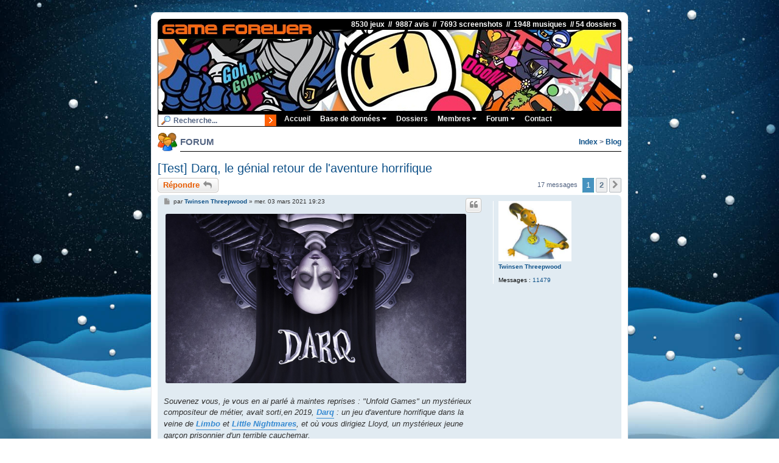

--- FILE ---
content_type: text/html; charset=UTF-8
request_url: https://www.gameforever.fr/forum/test-darq-le-genial-retour-de-laventure-horrifique-p44702.php?sid=11ed6fc6d780394c4d9fdd84551497a6
body_size: 14912
content:
<!DOCTYPE html>
<html dir="ltr" lang="fr">
<head>
<meta charset="utf-8" />
<meta http-equiv="X-UA-Compatible" content="IE=edge">
<meta name="viewport" content="width=device-width, initial-scale=1" />

<title>[Test] Darq, le génial retour de l'aventure horrifique - Game Forever</title>

	<link rel="alternate" type="application/atom+xml" title="Flux - Game Forever" href="/forum/app.php/feed?sid=a75d93385da2f17af69f5d8f1e79b39d">			<link rel="alternate" type="application/atom+xml" title="Flux - Nouveaux sujets" href="/forum/app.php/feed/topics?sid=a75d93385da2f17af69f5d8f1e79b39d">		<link rel="alternate" type="application/atom+xml" title="Flux - Forum - Blog" href="/forum/app.php/feed/forum/18?sid=a75d93385da2f17af69f5d8f1e79b39d">	<link rel="alternate" type="application/atom+xml" title="Flux - Sujet - [Test] Darq, le génial retour de l'aventure horrifique" href="/forum/app.php/feed/topic/1410?sid=a75d93385da2f17af69f5d8f1e79b39d">	
	<link rel="canonical" href="https://www.gameforever.fr/forum/viewtopic.php?t=1410">

<!--
	phpBB style name: gameforever
	Based on style:   gameforever (this is the default phpBB3 style)
	Original author:  Tom Beddard ( http://www.subBlue.com/ )
	Modified by:
-->


<script>
	function myFunction() {
	  var x = document.getElementById("myTopnav");
	  if (x.className === "topnav") {
		x.className += " responsive";
	  } else {
		x.className = "topnav";
	  }
	}
	
</script>

<link href="./assets/css/font-awesome.min.css?assets_version=25" rel="stylesheet">
<link href="./styles/gameforever/theme/stylesheet.css?assets_version=25" rel="stylesheet">
<link href="./styles/gameforever/theme/fr/stylesheet.css?assets_version=25" rel="stylesheet">

<link rel="stylesheet" href="https://www.gameforever.fr/commun.css?v=f1" type="text/css" />




<!--[if lte IE 9]>
	<link href="./styles/gameforever/theme/tweaks.css?assets_version=25" rel="stylesheet">
<![endif]-->


<link href="./ext/vse/lightbox/styles/all/template/lightbox/css/lightbox.min.css?assets_version=25" rel="stylesheet" media="screen">


	<style>
		@media (min-width: 900px) {
						.content img.postimage,
			.attachbox img.postimage {
				
				max-width: 500px !important;
			}
		}
	</style>

</head>
<body id="phpbb" class="nojs notouch section-viewtopic/test-darq-le-genial-retour-de-laventure-horrifique-p44702 ltr ">


<div id="wrap" class="wrap">
	<a id="top" class="top-anchor" accesskey="t"></a>
	<div id="page-header">
		<div class="responsiveHeader"><a href="https://www.gameforever.fr"><img src="https://www.gameforever.fr/images/site/logo.png" class="responsiveImage" /></a></div>
		<div class="headerbar" role="banner">
					<div class="inner">

			8530 jeux &nbsp;//&nbsp; 9887 avis &nbsp;//&nbsp; 7693 screenshots &nbsp;//&nbsp; 1948 musiques &nbsp;//&nbsp;54 dossiers &nbsp;
			<div id="site-description" class="site-description">
				<p class="skiplink"><a href="#start_here">Vers le contenu</a></p>
			</div>

						
						
			</div>
					</div>
		
		
		<div class="topnav" id="myTopnav">
				<form id="moteurForm" action="../recherche.php">
					<input id="moteur" type="text" title="Titre du jeu à rechercher" name="exp" class="searchfield" value="Recherche..." onfocus="if (this.value == 'Recherche...') {this.value = '';}" onblur="if (this.value == '') {this.value = 'Recherche...';}" />  
					<button title="Recherche" class="searchbutton" ></button>
				</form>
		
			  <a href="https://www.gameforever.fr">Accueil</a>
			  
			  <div class="section">
				<button class="dropbtn">Base de données <i class="fa fa-caret-down"></i></button>
				<div class="section-content">
					<a href="https://www.gameforever.fr/fichejeu.php">Jeu au hasard</a>
					<a href="https://www.gameforever.fr/requeteur.php">Requêteur</a>
					<a href="https://www.gameforever.fr/consoles.php">Toutes les consoles</a>
					<a href="https://www.gameforever.fr/touslestags.php">Tous les tags</a>
					<a href="https://www.gameforever.fr/distinctions.php?type=1">Mega Hits</a>
					<a href="https://www.gameforever.fr/distinctions.php?type=0">Daubes</a>
					<a href="https://www.gameforever.fr/distinctions.php?type=2">Jeux qui divisent</a>
					<a href="https://www.gameforever.fr/topcritiques.php">Jeux les plus critiqués</a>
					<a href="https://www.gameforever.fr/topmembres.php">Top 10 contributeurs</a>
					<a href="https://www.gameforever.fr/statsdetaillees.php">Statistiques détaillées</a>
				</div>
			  </div> 
			  
			  <a href="https://www.gameforever.fr/dossiers.php">Dossiers</a>
			  
			  <div class="section">
				<button class="dropbtn">Membres <i class="fa fa-caret-down"></i></button>
				<div class="section-content">
										
										<a href="https://www.gameforever.fr/index.php?page=connexion">Connexion</a>
					<a href="https://www.gameforever.fr/index.php?page=inscription">Inscription</a>
							
				</div>
			  </div> 
			  
			  <div class="section">
				<button class="dropbtn">Forum <i class="fa fa-caret-down"></i></button>
				<div class="section-content">
					<a href="https://www.gameforever.fr/forum/">Index du forum</a>
					<a href="./search.php?sid=a75d93385da2f17af69f5d8f1e79b39d">Recherche</a>
														</div>
			  </div> 
			  
			  <a href="https://www.gameforever.fr/contact.php">Contact</a>
			  			  
			  <a href="javascript:void(0);" style="font-size:15px;" class="icon" onclick="myFunction()">&#9776;</a>
		</div>
		
			</div>

	
	<table class="headerPage">
	  <tr>
		<td id="icone">
			<img src="https://www.gameforever.fr/images/icones2/membres.gif" title="">
		</td>
		<td id="titre">
			FORUM
		</td>
		<td id="soustitre" align="right">
						<strong><a href="./index.php">Index</a></strong>
						<strong> > <a href="./viewforum.php?f=18&amp;sid=a75d93385da2f17af69f5d8f1e79b39d">Blog</a></strong>
				
				
			
					</td>
	  </tr>
	</table>

	<a id="start_here" class="anchor"></a>
	<div id="page-body" class="page-body" role="main">
		
		
<h2 class="topic-title"><a href="test-darq-le-gnial-retour-de-laventure-horrifique-t1410.php?t=1410&amp;sid=a75d93385da2f17af69f5d8f1e79b39d">[Test] Darq, le génial retour de l'aventure horrifique</a></h2>
<!-- NOTE: remove the style="display: none" when you want to have the forum description on the topic body -->
<div style="display: none !important;">Les billets des membres<br /></div>



<div class="action-bar bar-top">
	
			<a href="./posting.php?mode=reply&amp;t=1410&amp;sid=a75d93385da2f17af69f5d8f1e79b39d" class="button" title="Répondre">
							<span>Répondre</span> <i class="icon fa-reply fa-fw" aria-hidden="true"></i>
					</a>
	
		
	
	
		
	
	
			<div class="pagination">
			17 messages
							<ul>
		<li class="active"><span>1</span></li>
				<li><a class="button" href="test-darq-le-gnial-retour-de-laventure-horrifique-t1410.php?t=1410&amp;sid=a75d93385da2f17af69f5d8f1e79b39d&amp;start=15" role="button">2</a></li>
				<li class="arrow next"><a class="button button-icon-only" href="test-darq-le-gnial-retour-de-laventure-horrifique-t1410.php?t=1410&amp;sid=a75d93385da2f17af69f5d8f1e79b39d&amp;start=15" rel="next" role="button"><i class="icon fa-chevron-right fa-fw" aria-hidden="true"></i><span class="sr-only">Suivante</span></a></li>
	</ul>
					</div>
		</div>




			<div id="p44677" class="post has-profile bg2">
		<div class="inner">

		<dl class="postprofile" id="profile44677">
			<dt class="no-profile-rank has-avatar">
				<div class="avatar-container">
																<a href="https://www.gameforever.fr/profil.php?idMembre=3462&amp;sid=a75d93385da2f17af69f5d8f1e79b39d" class="avatar"><img class="avatar" src="http://www.gameforever.fr/images/avatars/3462-3.jpg" width="120" height="120" alt="Avatar du membre" /></a>														</div>
								<a href="https://www.gameforever.fr/profil.php?idMembre=3462&amp;sid=a75d93385da2f17af69f5d8f1e79b39d" class="username">Twinsen Threepwood</a>							</dt>

									
		<dd class="profile-posts"><strong>Messages :</strong> <a href="./search.php?author_id=3462&amp;sr=posts&amp;sid=a75d93385da2f17af69f5d8f1e79b39d">11479</a></dd>				
		
						
						
		</dl>

		<div class="postbody">
						<div id="post_content44677">

			

													<ul class="post-buttons">
																																									<li>
							<a href="./posting.php?mode=quote&amp;p=44677&amp;sid=a75d93385da2f17af69f5d8f1e79b39d" title="Répondre en citant le message" class="button button-icon-only">
								<i class="icon fa-quote-left fa-fw" aria-hidden="true"></i><span class="sr-only">Citer</span>
							</a>
						</li>
														</ul>
							
						<p class="author">
									<a class="unread" href="test-darq-le-gnial-retour-de-laventure-horrifique-t1410.php?p=44677&amp;sid=a75d93385da2f17af69f5d8f1e79b39d#p44677" title="Message">
						<i class="icon fa-file fa-fw icon-lightgray icon-md" aria-hidden="true"></i><span class="sr-only">Message</span>
					</a>
								<span class="responsive-hide">par <strong><a href="https://www.gameforever.fr/profil.php?idMembre=3462&amp;sid=a75d93385da2f17af69f5d8f1e79b39d" class="username">Twinsen Threepwood</a></strong> &raquo; </span><time datetime="2021-03-03T17:23:16+00:00">mer. 03 mars 2021 19:23</time>
			</p>
			
			
			
			<div class="content"><img src="https://images.gameforever.fr/images/2021/03/03/darq-test-illu.jpg" class="postimage" alt="Image"><br>
<br>
<em class="text-italics">Souvenez vous, je vous en ai parlé à maintes reprises :  "Unfold Games" un mystérieux compositeur de métier, avait sorti,en 2019, <strong class="text-strong"><a href="https://www.gameforever.fr/darq-11703.php" class="postlink">Darq</a></strong> : un jeu d'aventure horrifique dans la veine de <strong class="text-strong"><a href="https://www.gameforever.fr/limbo-7803.php" class="postlink">Limbo </a></strong> et <strong class="text-strong"><a href="https://www.gameforever.fr/little-nightmares-10728.php" class="postlink">Little Nightmares</a></strong>, et où vous dirigiez Lloyd, un mystérieux jeune garçon prisonnier d'un terrible cauchemar.<br>
<br>
Depuis, à force de persuasion, de chantage sexuel et de menace, la joyeuse communauté de <strong class="text-strong">Gameforever</strong>, toujours à l'affût de la moindre nouveauté, a spontanément jeté son dévolu sur le jeu et le résultat s'est avéré sans appel : <strong class="text-strong">avec 4 "Oui"</strong>, <strong class="text-strong"><a href="https://www.gameforever.fr/darq-11703.php" class="postlink">Darq </a></strong> a rapidement été consacré <strong class="text-strong">Mega-Hit </strong>sur notre site !</em><br>
<br>
<strong class="text-strong">Depuis lors, Darq a été un immense succès critique et à obtenu de nombreux prix !</strong><br>
<br>
<em class="text-italics">Pour célébrer la sortie imminente de <strong class="text-strong"><a href="https://www.gameforever.fr/darq-11703.php" class="postlink">Darq</a></strong> sur console et en version définitive, accompagnée de ses 2 DLC gratuits (The Tower &amp; The Crypt ), je vous propose un test; histoire de vous convaincre définitivement de l'intérêt de ce qui à mes yeux, le jeu d'horreur /aventure le plus réussi de ses dernières années ! <br>
<br>
Bonne lecture.</em><br>
<br>
<br>
<strong class="text-strong"><span style="color:blue"><span style="font-size:150%;line-height:116%">Lloyd, un insomniaque pire que Twinsen</span></span></strong><br>
<br>
Sans fioriture ni chichi, le jeu démarre directement sans la moindre introduction ou indication textuelle. Vous dirigez un jeu homme nommé Lloyd (mais ça, on ne le sait que grâce à la fiche descriptive du jeu sur internet).  <br>
Chauve au teint blafard, notre anti-héros rappelle, de par son apparence cadavérique, la merveilleuse esthétique du cinéma expressionniste Allemand de l'entre deux guerres, avec des films de légendes comme <em class="text-italics">Faust</em> ou <em class="text-italics">Le Cabinet du docteur Caligari</em>.<br>
<br>
De part cette esthétique et ses chromatides en quasi noir et blanc, <strong class="text-strong"><a href="https://www.gameforever.fr/darq-11703.php" class="postlink">Darq</a></strong> pourra évoquer aux plus jeunes la patte et le style plus contemporain du réalisateur de film Tim Burton, lui aussi grand amoureux de ce cinéma germanique des années 40.<br>
<br>
<strong class="text-strong">On ne s'y trompe donc pas : Darq sera un jeu d'épouvante !  Un jeu horrifique, où la peur va emmêler fantasmagorie et tridimensionnalité</strong>.<br>
<br>
<br>
<strong class="text-strong"><span style="color:blue"><span style="font-size:150%;line-height:116%">Découpage du jeu </span></span></strong><br>
<br>
Le jeu de base est découpé en 7 chapitres, de longueur plus ou moins équivalentes. <br>
Chaque chapitre, à l'exception du dernier (plus court), prendra au joueur lambda entre 15 et 30 minutes pour être franchi, au grand maximum.<br>
<br>
<img src="https://images.gameforever.fr/images/2021/03/03/Darqscreenshot-2.png" class="postimage" alt="Image"><br>
<em class="text-italics">Je ne sais pas ce qu'il prend comme somnifère, mais je vais éviter de prendre la même chose...</em><br>
<br>
<strong class="text-strong">Chaque chapitre débute de la même manière :</strong> Lloyd revient dans son appartement, se couche et fond dans un nouveau paysage, digne d'un cauchemar sans fin.<br>
<br>
<br>
<img src="https://images.gameforever.fr/images/2021/03/03/Darqscreenshot-11.png" class="postimage" alt="Image"><br>
<em class="text-italics">Chaque mise en sommeil va déconstruire et reconstruire le décor autour de vous</em><br>
<br>
<br>
<strong class="text-strong"><span style="color:blue"><span style="font-size:150%;line-height:116%">Le cœur du jeu : la perte de repère dans l'espace</span></span></strong><br>
<br>
Premier élément de gameplay et de level design étant au cœur de <strong class="text-strong"><a href="https://www.gameforever.fr/darq-11703.php" class="postlink">Darq </a></strong> : <strong class="text-strong">la perte de repère dans l'espace. </strong><br>
En effet, cauchemar oblige, Lloyd va se retrouver dans un monde où les simples repères comme le haut, le bas, le sol, les murs ou le plafond perdent ici tout leur sens.<br>
<br>
<img src="https://images.gameforever.fr/images/2021/03/03/Darqscreenshot-12.jpg" class="postimage" alt="Image"><br>
<em class="text-italics">Préparez à avoir le tournis !</em><br>
<br>
Tel un voltigeur libéré de la gravité (où un ado ayant un peu trop regardé le film <em class="text-italics">Inception</em>), Lloyd va donc acquérir la capacité de marcher sur les murs ou au plafond, la tête à l'envers et sans en ressentir le poids de la pesanteur.<br>
<br>
<br>
<img src="https://images.gameforever.fr/images/2021/03/03/Darqscreenshot-5.jpg" class="postimage" alt="Image"><br>
<em class="text-italics">Chaque manivelle fera tourner un bloc du décor...</em><br>
<br>
<img src="https://images.gameforever.fr/images/2021/03/03/Darqscreenshot-5.png" class="postimage" alt="Image"><br>
<em class="text-italics">...Et on ne sait jamais trop ce qui va apparaître !</em><br>
<br>
<br>
Dès lors, <strong class="text-strong"><a href="https://www.gameforever.fr/darq-11703.php" class="postlink">Darq </a></strong> libère son originalité : le level design et le game design sont pensés en 3 dimensions. Mieux : le joueur pourra faire tourner le décor et changer constamment de perspectives, libérant ainsi, de nouveaux chemins d'accès.<br>
<br>
<br>
<img src="https://images.gameforever.fr/images/2021/03/03/Darqscreenshot-8.png" class="postimage" alt="Image"><br>
<em class="text-italics">Faire tourner le cadre pour découvrir de nouvelles perspectives !</em><br>
<br>
<img src="https://images.gameforever.fr/images/2021/03/03/Darqscreenshot-9.png" class="postimage" alt="Image"><br>
<em class="text-italics">Détail  rigolo : en tournant, les éléments du décor sont violemment secoués</em><br>
<br>
<br>
<strong class="text-strong">Une perte de repère évidente pour le joueur,</strong> qui doit donc penser en 3 dimensions et de trouver autant que possible l'endroit de l'envers. <br>
<br>
Je n'avais pas connu pareil renversement des repères dans l'espace depuis le très bon de <strong class="text-strong"><a href="https://www.gameforever.fr/deadly-creatures-9581.php" class="postlink">Deadly Creatures</a></strong>, <strong class="text-strong">de Rainbow Studio</strong> (Wii, 2009).<br>
<br>
<br>
<br>
<strong class="text-strong"><span style="color:blue"><span style="font-size:150%;line-height:116%">Les puzzles</span></span></strong><br>
<br>
<img src="https://images.gameforever.fr/images/2021/03/03/Darqscreenshot-3.png" class="postimage" alt="Image"><br>
<em class="text-italics">Les puzzles utilisent le changement de perspective et la gravité.</em><br>
<br>
<br>
<strong class="text-strong">Enorme point fort du jeu</strong> : les puzzles. A la fois simples, abordables et terriblement malicieux, les puzzles de <strong class="text-strong"><a href="https://www.gameforever.fr/darq-11703.php" class="postlink">Darq </a></strong> s'avèrent extrêmement originaux. Jamais le jeu ne vous proposera 2 fois de suite le même genre d'énigme.<br>
<br>
Souvent basé sur les jouets type labyrinthe en main, les puzzles utilisent les changements de perspectives et de renversement du décor pour apporter une approche en rotation dans leur résolution.<br>
<br>
<br>
Bref, comme dit plus haut : c'est à la fois simple et terriblement original. <strong class="text-strong">L'intelligence de la simplicité.</strong><br>
<br>
D'une difficulté progressive, chaque puzzle ne vous prendra que quelques minutes. Bien sûr, la difficulté ira <em class="text-italics">crescendo</em>, et plus vous avancerez, plus le joueur devra explorer son environnement afin d'apporter une pièce manquante nécessaire pour faire marcher les différents mécanismes.<br>
<br>
A titre de comparaison, <strong class="text-strong"><a href="https://www.gameforever.fr/darq-11703.php" class="postlink">Darq</a></strong> a les meilleurs puzzles dans un jeu d'action aventure que j'ai vu depuis...Limbo. <br>
<br>
Autant vous dire qu'il s'agit pour moi d'une sacrée référence !<br>
<br>
Mieux, le titre de 2Darq arrive même à coiffer au poteau les puzzles d'<strong class="text-strong"><a href="https://www.gameforever.fr/inside-10762.php" class="postlink">Inside</a></strong> et de <strong class="text-strong"><a href="https://www.gameforever.fr/little-nightmares-10728.php" class="postlink">Little Nightmares</a></strong>, pourtant eux aussi très réussies. Bref : <strong class="text-strong">Respect.</strong><br>
<br>
<strong class="text-strong">Mention spéciale au puzzle de la fin du chapitre 5, qui m'aura autant émerveillé que terrifié !</strong><br>
<br>
<br>
<br>
<strong class="text-strong"><span style="color:blue"><span style="font-size:150%;line-height:116%">Une technique maitrisée alliée à une esthétique léchée</span></span></strong><br>
<br>
<img src="https://images.gameforever.fr/images/2021/03/03/Darqscreenshot-7.png" class="postimage" alt="Image"><br>
<em class="text-italics">Pluie, reflets de l'eau, lumière fantomatique, pénombre, brouillard : <strong class="text-strong"><a href="https://www.gameforever.fr/darq-11703.php" class="postlink">Darq </a></strong> est est un tableau de tous les instants, utilisant les codes de l'expressionnisme allemand.</em><br>
<br>
<br>
Elément incontournable à la vue de notre expérience des différents chapitres de Darq : le visuel.<br>
<strong class="text-strong">Oui : c'est magnifique.</strong><br>
<br>
Puisant sa technique dans le moteur Unity, <strong class="text-strong"><a href="https://www.gameforever.fr/darq-11703.php" class="postlink">Darq </a></strong>délivre un rendu de très bonne tenue, avec une physique réaliste, beaucoup d'animations de décors en tout genre et des lumières absolument splendides.<br>
<br>
<br>
<strong class="text-strong">Le jeu n'utilise aucun élément textuel ou vocal pour expliciter son récit :</strong> tout se passe de façon suggestive, via la composition des images et la mise en scène. <br>
<br>
<strong class="text-strong">Un minimalisme brillant évoquant évidement le style Playdead (Limbo, Inside).</strong><br>
<br>
<br>
<strong class="text-strong"><span style="color:blue"><span style="font-size:150%;line-height:116%">Un bonheur de narration et de rythme</span></span></strong><br>
<br>
<img src="https://images.gameforever.fr/images/2021/03/03/Darqscreenshot-10.png" class="postimage" alt="Image"><br>
<em class="text-italics">La solution se trouve parfois en 2.5D !</em><br>
<br>
<br>
<img src="https://images.gameforever.fr/images/2021/03/03/Darqscreenshot-12.png" class="postimage" alt="Image"><br>
<em class="text-italics">Un plan aussi dingue que renversant !</em><br>
<br>
Utilisant par moment les atouts du <em class="text-italics">script</em> et des mouvements de caméra dynamique, <strong class="text-strong"><a href="https://www.gameforever.fr/darq-11703.php" class="postlink">Darq </a></strong>n'est pas avare en <em class="text-italics">JumpScare</em> ou plan à caractère très cinématographique.<br>
La caméra bouge façon caméra au poing, la parallaxe pose des éléments de décor en perspective et les champs et contre champs donnent parfois des plans qui confient à la merveille.<br>
<br>
<br>
<strong class="text-strong"><span style="color:blue"><span style="font-size:150%;line-height:116%">Un chara design réussi</span></span></strong><br>
<br>
<img src="https://images.gameforever.fr/images/2021/03/03/Darqscreenshot-4.png" class="postimage" alt="Image"><br>
<br>
Vous ne serez pas seuls dans <strong class="text-strong"><a href="https://www.gameforever.fr/darq-11703.php" class="postlink">Darq </a></strong> : vous allez croiser de vils et très étranges créatures. Plutôt que de partir dans une imagerie gothique ou liée aux monstruosités habituelles, Unfold Games a fait le choix d'invoquer des personnages surréalistes, avec des corps mélangeant anatomies humaines et objets mécaniques. Un style très <strong class="text-strong"><em class="text-italics">Dali</em></strong> et qui, dans ce contexte, apporte un merveilleux dérangement.<br>
<br>
<br>
<img src="https://images.gameforever.fr/images/2021/03/03/darq-2_0000967471.jpg" class="postimage" alt="Image"><br>
<em class="text-italics">Gare à ce que vous allez découvrir en allumant la lumière...</em><br>
<br>
<br>
Dépourvu d'arme ou de moyen de se défendre, Lloyd n'aura donc que sa ruse ainsi que sa discrétion pour franchir les ennemis. Marcher à pas feutré est plus que recommandé !<br>
<br>
<br>
<strong class="text-strong"><span style="color:blue"><span style="font-size:150%;line-height:116%">Un Sound Design de F.O.L.I.E</span></span></strong><br>
<br>
Très porté sur les questions du son pour appuyer sa narration, <strong class="text-strong"><a href="https://www.gameforever.fr/darq-11703.php" class="postlink">Darq</a></strong> a bénéficié du travail d'un vétéran de <strong class="text-strong">CD Project</strong> (<strong class="text-strong"><a href="https://www.gameforever.fr/the-witcher-iii-wild-hunt-9241.php" class="postlink">The Witcher</a></strong>, <strong class="text-strong"><a href="https://www.gameforever.fr/cyberpunk-2077-12511.php" class="postlink">Cyberpunk 2077</a></strong>) pour son Sound Design et le résultat fait merveille : bruit mécaniques, bruits de pas, résonnance, pluie, crie d'angoisses... La partie bruitage est très, très impressionnante dans <strong class="text-strong"><a href="https://www.gameforever.fr/darq-11703.php" class="postlink">Darq</a></strong>. <br>
<br>
Plus qu'une simple <em class="text-italics">gimmick</em>, le <em class="text-italics">Sound Design</em> est ici est un élément essentiel à la narration, appuyant avec justesse le propos quand cela s'avère nécessaire, ou n'hésitant pas à utiliser l'angoisse du <strong class="text-strong">silence</strong> pour terroriser le joueur.<br>
Un immense coup de chapeau : <strong class="text-strong"><a href="https://www.gameforever.fr/darq-11703.php" class="postlink">Darq </a></strong>a certainement le meilleur Sound Design que j'ai entendu depuis le Premier <strong class="text-strong"><a href="https://www.gameforever.fr/dead-space-6844.php" class="postlink">Dead Space</a></strong>, <span style="text-decoration:underline"><strong class="text-strong">LA</strong></span> référence absolue à mes yeux, et <strong class="text-strong"><a href="https://www.gameforever.fr/darq-11703.php" class="postlink">Darq </a></strong> lui fait réellement honneur. <strong class="text-strong">Bravo.</strong><br>
<br>
<br>
<strong class="text-strong"><span style="color:blue"><span style="font-size:150%;line-height:116%">Et la musique dans tout ça?</span></span></strong><br>
<br>
Puisant dans des ressources minimalistes, Darq ne fait cependant pas oublier à son auteur qu'il est avant tout un compositeur chevronné de cinéma.<br>
<br>
2 thèmes, symphoniques, composent la B.O du jeu. Le premier (que l'on entend depuis la toute nouvelle page d'accueil de la version définitive) délivre une splendide partition violon, dans un style sombre et victorien, rappelant avec bonheur les pistes noires de la série <em class="text-italics">Penny Dreadfull </em> signée par le compositeur <strong class="text-strong">Abel Korzeniowski.</strong><br>
<br>
<br>
<iframe width="500" height="315" src="https://www.youtube.com/embed/KmgwCyXWRjM" frameborder="0" allowfullscreen=""></iframe><br>
<br>
Le second thème, concluant le jeu, s'avère plus lumineux, mais toujours torturé. Rappelant le motif du <em class="text-italics">thème 1</em> et toujours par la force des violons, il apporte néanmoins une coloration plus claire/obscure, tel un Thomas Newman (<em class="text-italics">Rencontre avec Joe Black</em>, <em class="text-italics">Shawshank /  Les Evadés</em>).<br>
<br>
<strong class="text-strong"><a href="https://www.gameforever.fr/darq-11703.php" class="postlink">Darq </a></strong> n'a que quelques minutes de musique (le jeu en lui même ne s'appuie que sur le sound design pendant son déroulé), <strong class="text-strong">mais elle est utilisée, une fois encore, avec beauté et intelligence.</strong><br>
<br>
<br>
<strong class="text-strong"><span style="color:blue"><span style="font-size:150%;line-height:116%">Conclusion</span></span></strong><br>
<br>
Vous avez fini <strong class="text-strong"><a href="https://www.gameforever.fr/little-nightmares-ii-12565.php" class="postlink">Little Nightmares II</a></strong> et vous en redemandez, en mieux? <strong class="text-strong">Darq est fait pour vous.</strong> Brillant, intelligent, terriblement original dans son level design et ses mécaniques, à la fois simples et maîtrisés, <strong class="text-strong"><a href="https://www.gameforever.fr/darq-11703.php" class="postlink">Darq </a></strong> est une leçon de savoir-faire et la parfaite démonstration que l'on peut être terriblement inventif à peu de frais.<br>
<br>
<strong class="text-strong">Rythmé et sans temps mort, visuellement magnifique et servi par l'un des meilleurs Sound Design de la décennie, le jeu d'Unfold Games transpire la passion du début à la fin de son aventure.</strong><br>
<br>
Certes, le récit de base est un peu court (2heures de jeu environ), mais mieux vaut 2 heures incandescentes et parfaitement maîtrisées que 20h bancales où l'ennui et la répétition feront lieu commun.<br>
<br>
<strong class="text-strong">La Définitive Edition</strong> vous permettra aujourd'hui de jouer deux chapitres supplémentaires (on sera donc plus à 3 heures de jeu au total) avec une Replay Value intéressante, grâce au challenge de <em class="text-italics">trophées</em>, vraiment corsés.<br>
<br>
Darq tient de l'utopie : un jeu vraiment réussi et méritant, crée par un amateur qui n'y connaissait absolument rien en seulement quelques années de travail acharné. <strong class="text-strong">C'est donc à la fois une leçon de jeu vidéo et une leçon de vie. </strong><br>
<br>
Certains jeux transcendent les clivages et les genres, en s'adressant avec brio à tous les joueurs et faisant la fierté du médium. <strong class="text-strong"><a href="https://www.gameforever.fr/darq-11703.php" class="postlink">Darq </a></strong> est de ceux là. Il est un incontournable du genre aventure horreur et l'un des jeux les plus rafraichissants de ces dernières années. <br>
<br>
Chapeau M. Unfold Games. <br>
<br>
Merci pour votre lecture.<br>
<br>
<br>
<br>
▶<strong class="text-strong">LIRE TOUS LES AVIS DE DARQ SUR GAMEFOREVER :</strong><br>
<a href="https://www.gameforever.fr/darq-11703.php" class="postlink">https://www.gameforever.fr/darq-11703.php</a><br>
<br>
<br>
▶<strong class="text-strong">VOIR LE LONGPLAY DECOUVERTE (JEU COMPLET) COMMENTE AVEC IGLOU</strong> :<br>
<a href="https://www.youtube.com/watch?v=s2FZNO3I7V8&amp;t=3094s" class="postlink">https://www.youtube.com/watch?v=s2FZNO3I7V8&amp;t=3094s</a><br>
<br>
<br>
<strong class="text-strong"><span style="color:red">MISE A JOUR 1 : THE TOWER</span></strong><br>
<br>
<br>
<img src="https://images.gameforever.fr/images/2021/03/05/capsule_616x353.jpg" class="postimage" alt="Image"><br>
<br>
Sieur Unfold Games : je vous aime ! A peine remis de ce merveilleux cauchemar qu'est Darq, voilà que son créateur nous gratifie (littéralement) d'un DLC ! Oui vous avez bien lu : "La Tour" est entièrement gratuite !<br>
<br>
<img src="https://images.gameforever.fr/images/2021/03/05/EKuSOMIXkAIaPF7.jpg" class="postimage" alt="Image"><br>
<br>
Et mes amis, quel chapitre ! Plus qu'un Best of de la formule d'origine, La Tour s'avère être le niveau le plus corsé et le plus complexe du jeu à ce jour. C'est aussi le mieux maîtrisé ! Plus que jamais, les puzzles s'avèrent terriblement ingénieux, bien foutus, avec une belle marge de manœuvre et une excellente courbe d'apprentissage : ils sont stimulants, et jamais frustrants ou insurmontables !<br>
<br>
<img src="https://images.gameforever.fr/images/2021/03/05/darq-screenshot-3.jpg" class="postimage" alt="Image"><br>
<br>
Toujours aussi glauque, mais sans ennemi à l’affût, La Tour et ses étages semblent à priori plus calmes et ne vous prendront qu'une grosse demi-heure.<br>
<br>
<img src="https://images.gameforever.fr/images/2021/03/05/ss_4f2f9f21bcec86147be6e6bb538d5e10842da661.1920x1080.jpg" class="postimage" alt="Image"><br>
<br>
Mais c'est sans compter le véritable challenge de ce chapitre : obtenir le trophée d'échappée en moins de 6 minutes! Et ça, croyez moi, c'est une épreuve olympique ! Je vous laisse la surprise, mais jetez-vous sur ce jeu indé et jetez-vous sur ce DLC : Darq est merveilleux et sa première extension est une leçon de maîtrise et un vrai cadeau ! Chapeau bas Unfold Games !<br>
<br>
<br>
<strong class="text-strong"><span style="color:red">MISE A JOUR 2 : THE CRYPT</span></strong><br>
<br>
<img src="https://images.gameforever.fr/images/2021/03/18/capsule_616x353.jpg" class="postimage" alt="Image"><br>
<br>
Après le jeu de base, puis "The Tower", place à l'ultime défi de Darq : "The Crypt" ! A nouveau proposé gratuitement, ce chapitre prend place après le premier DLC. Votre héros est donc toujours séparé en deux : le corps d'un côté, la tête (roulante) de l'autre ! <br>
<br>
<br>
<img src="https://images.gameforever.fr/images/2021/03/18/4555d4bbe5402065837bc8f51a8f18cda04c_1920xt1080_S1000.jpg" class="postimage" alt="Image"><br>
<br>
<br>
Pour s'en sortir, il va donc falloir jouer en tandem entre les deux parties de Lloyd, et ça ne sera pas de trop tant cet épilogue s'avère difficile ! On peut même dire qu'il s'agit du défi ultime du jeu ! <br>
<br>
<br>
Entre un level design sans dessus dessous, kafkaïen à souhait et des énigmes nécessitant logique, beaucoup de sang froid et pas mal de rapidité, mes nerfs auront été mis à rude épreuve, comme jamais jusque ici dans le Darq ! <br>
<br>
<br>
<img src="https://images.gameforever.fr/images/2021/03/18/ss_0b2295ec2e5f25276dfca45af1d146a5755314eb.1920x1080.jpg" class="postimage" alt="Image"><br>
<br>
Chaque geste, chaque direction est millimétrée à la seconde près : vous allez faire un paquet d'essais avant de vous en sortir, croyez moi ! Les puzzles sont réellement intéressant et poussent la logique de son créateur à son maximum.  <br>
<br>
<br>
<img src="https://images.gameforever.fr/images/2021/03/18/1607187437_592_DARQ--The-Crypt-DLC-100-Achievements-Guide.jpg" class="postimage" alt="Image"><br>
<br>
A noter également que 4 crânes de cristal sont à dégoter pour les plus fouineurs (j'avoue être complètement passé à côté !). Comptez une bonne heure et demi pour vous en sortir, jusqu'à un final un chouillat stressant pour les claustrophobes ! Une conclusion réussie !</div>

			
			
													<div class="notice">
					Modifié en dernier par <a href="https://www.gameforever.fr/profil.php?idMembre=3462&amp;sid=a75d93385da2f17af69f5d8f1e79b39d" class="username">Twinsen Threepwood</a> le jeu. 28 oct. 2021 01:12, modifié 13 fois.
									</div>
			
						
										
						</div>

		</div>

				<div class="back2top">
						<a href="#top" class="top" title="Haut">
				<i class="icon fa-chevron-circle-up fa-fw icon-gray" aria-hidden="true"></i>
				<span class="sr-only">Haut</span>
			</a>
					</div>
		
		</div>
	</div>

				<div id="p44679" class="post has-profile bg1">
		<div class="inner">

		<dl class="postprofile" id="profile44679">
			<dt class="no-profile-rank has-avatar">
				<div class="avatar-container">
																<a href="https://www.gameforever.fr/profil.php?idMembre=3509&amp;sid=a75d93385da2f17af69f5d8f1e79b39d" class="avatar"><img class="avatar" src="http://www.gameforever.fr/images/avatars/3509-3.jpg" width="120" height="120" alt="Avatar du membre" /></a>														</div>
								<a href="https://www.gameforever.fr/profil.php?idMembre=3509&amp;sid=a75d93385da2f17af69f5d8f1e79b39d" class="username">Jane Doe</a>							</dt>

									
		<dd class="profile-posts"><strong>Messages :</strong> <a href="./search.php?author_id=3509&amp;sr=posts&amp;sid=a75d93385da2f17af69f5d8f1e79b39d">155</a></dd>				
		
						
						
		</dl>

		<div class="postbody">
						<div id="post_content44679">

			

													<ul class="post-buttons">
																																									<li>
							<a href="./posting.php?mode=quote&amp;p=44679&amp;sid=a75d93385da2f17af69f5d8f1e79b39d" title="Répondre en citant le message" class="button button-icon-only">
								<i class="icon fa-quote-left fa-fw" aria-hidden="true"></i><span class="sr-only">Citer</span>
							</a>
						</li>
														</ul>
							
						<p class="author">
									<a class="unread" href="test-darq-le-gnial-retour-de-laventure-horrifique-t1410.php?p=44679&amp;sid=a75d93385da2f17af69f5d8f1e79b39d#p44679" title="Message">
						<i class="icon fa-file fa-fw icon-lightgray icon-md" aria-hidden="true"></i><span class="sr-only">Message</span>
					</a>
								<span class="responsive-hide">par <strong><a href="https://www.gameforever.fr/profil.php?idMembre=3509&amp;sid=a75d93385da2f17af69f5d8f1e79b39d" class="username">Jane Doe</a></strong> &raquo; </span><time datetime="2021-03-03T18:37:31+00:00">mer. 03 mars 2021 20:37</time>
			</p>
			
			
			
			<div class="content">Merci pour ce test bien sympathique et plaisant à lire, regarder et écouter.</div>

			
			
									
						
										
						</div>

		</div>

				<div class="back2top">
						<a href="#top" class="top" title="Haut">
				<i class="icon fa-chevron-circle-up fa-fw icon-gray" aria-hidden="true"></i>
				<span class="sr-only">Haut</span>
			</a>
					</div>
		
		</div>
	</div>

				<div id="p44680" class="post has-profile bg2">
		<div class="inner">

		<dl class="postprofile" id="profile44680">
			<dt class="has-profile-rank has-avatar">
				<div class="avatar-container">
																<a href="https://www.gameforever.fr/profil.php?idMembre=48&amp;sid=a75d93385da2f17af69f5d8f1e79b39d" class="avatar"><img class="avatar" src="http://www.gameforever.fr/images/avatars/48-3.jpg" width="120" height="120" alt="Avatar du membre" /></a>														</div>
								<a href="https://www.gameforever.fr/profil.php?idMembre=48&amp;sid=a75d93385da2f17af69f5d8f1e79b39d" class="username">Blondex</a>							</dt>

						<dd class="profile-rank">Modérateur</dd>			
		<dd class="profile-posts"><strong>Messages :</strong> <a href="./search.php?author_id=48&amp;sr=posts&amp;sid=a75d93385da2f17af69f5d8f1e79b39d">11462</a></dd>				
		
						
						
		</dl>

		<div class="postbody">
						<div id="post_content44680">

			

													<ul class="post-buttons">
																																									<li>
							<a href="./posting.php?mode=quote&amp;p=44680&amp;sid=a75d93385da2f17af69f5d8f1e79b39d" title="Répondre en citant le message" class="button button-icon-only">
								<i class="icon fa-quote-left fa-fw" aria-hidden="true"></i><span class="sr-only">Citer</span>
							</a>
						</li>
														</ul>
							
						<p class="author">
									<a class="unread" href="test-darq-le-gnial-retour-de-laventure-horrifique-t1410.php?p=44680&amp;sid=a75d93385da2f17af69f5d8f1e79b39d#p44680" title="Message">
						<i class="icon fa-file fa-fw icon-lightgray icon-md" aria-hidden="true"></i><span class="sr-only">Message</span>
					</a>
								<span class="responsive-hide">par <strong><a href="https://www.gameforever.fr/profil.php?idMembre=48&amp;sid=a75d93385da2f17af69f5d8f1e79b39d" class="username">Blondex</a></strong> &raquo; </span><time datetime="2021-03-03T18:59:24+00:00">mer. 03 mars 2021 20:59</time>
			</p>
			
			
			
			<div class="content">J'ai pu récupérer un code pour télécharger le jeu sur Steam (grâce à toi d'ailleurs !), mais je ne m'y suis toujours pas mis...<br>
Ton article me sert d'électro-choc, il est plus que temps que je m'y mette, et je promets de livrer un avis le moment venu !  <img class="smilies" src="./images/smilies/icon_wink.gif" width="15" height="15" alt=":wink:" title="Wink"></div>

			
			
									
						
										
						</div>

		</div>

				<div class="back2top">
						<a href="#top" class="top" title="Haut">
				<i class="icon fa-chevron-circle-up fa-fw icon-gray" aria-hidden="true"></i>
				<span class="sr-only">Haut</span>
			</a>
					</div>
		
		</div>
	</div>

				<div id="p44681" class="post has-profile bg1">
		<div class="inner">

		<dl class="postprofile" id="profile44681">
			<dt class="no-profile-rank has-avatar">
				<div class="avatar-container">
																<a href="https://www.gameforever.fr/profil.php?idMembre=3463&amp;sid=a75d93385da2f17af69f5d8f1e79b39d" class="avatar"><img class="avatar" src="http://www.gameforever.fr/images/avatars/3463-3.jpg" width="120" height="120" alt="Avatar du membre" /></a>														</div>
								<a href="https://www.gameforever.fr/profil.php?idMembre=3463&amp;sid=a75d93385da2f17af69f5d8f1e79b39d" class="username">Iglou</a>							</dt>

									
		<dd class="profile-posts"><strong>Messages :</strong> <a href="./search.php?author_id=3463&amp;sr=posts&amp;sid=a75d93385da2f17af69f5d8f1e79b39d">2237</a></dd>				
		
						
						
		</dl>

		<div class="postbody">
						<div id="post_content44681">

			

													<ul class="post-buttons">
																																									<li>
							<a href="./posting.php?mode=quote&amp;p=44681&amp;sid=a75d93385da2f17af69f5d8f1e79b39d" title="Répondre en citant le message" class="button button-icon-only">
								<i class="icon fa-quote-left fa-fw" aria-hidden="true"></i><span class="sr-only">Citer</span>
							</a>
						</li>
														</ul>
							
						<p class="author">
									<a class="unread" href="test-darq-le-gnial-retour-de-laventure-horrifique-t1410.php?p=44681&amp;sid=a75d93385da2f17af69f5d8f1e79b39d#p44681" title="Message">
						<i class="icon fa-file fa-fw icon-lightgray icon-md" aria-hidden="true"></i><span class="sr-only">Message</span>
					</a>
								<span class="responsive-hide">par <strong><a href="https://www.gameforever.fr/profil.php?idMembre=3463&amp;sid=a75d93385da2f17af69f5d8f1e79b39d" class="username">Iglou</a></strong> &raquo; </span><time datetime="2021-03-03T19:52:41+00:00">mer. 03 mars 2021 21:52</time>
			</p>
			
			
			
			<div class="content"><blockquote class="uncited"><div>Certains jeux transcendent les clivages et les genres, en s'adressant avec brio à tous les joueurs et faisant la fierté du médium.</div></blockquote>

Putain il est fort le con !  <img class="smilies" src="./images/smilies/icon_cool.gif" width="15" height="15" alt="8)" title="Cool"> <br>
<br>
Excellent article, tu vas au droit au but, ça donne presque envie de le refaire (je dit bien presque mais j'ai 2 jeux sur le feu la), et ça me conforte dans l'idée que j'ai en tête depuis un moment de passer la note "oui" , pas parce que j'ai changé d'avis ou je suis ne suis plus BlaseIglou, mais plutôt parce que ma vision du "oui, mais" à changé, et que je pense qu'il méritait vraiment un "oui" depuis le départ.<br>
<br>
Bref Bravo encore pour ton article, pour les images et la présentation, c'est super propre.</div>

			
			
									
						
										
						</div>

		</div>

				<div class="back2top">
						<a href="#top" class="top" title="Haut">
				<i class="icon fa-chevron-circle-up fa-fw icon-gray" aria-hidden="true"></i>
				<span class="sr-only">Haut</span>
			</a>
					</div>
		
		</div>
	</div>

				<div id="p44682" class="post has-profile bg2">
		<div class="inner">

		<dl class="postprofile" id="profile44682">
			<dt class="has-profile-rank has-avatar">
				<div class="avatar-container">
																<a href="https://www.gameforever.fr/profil.php?idMembre=48&amp;sid=a75d93385da2f17af69f5d8f1e79b39d" class="avatar"><img class="avatar" src="http://www.gameforever.fr/images/avatars/48-3.jpg" width="120" height="120" alt="Avatar du membre" /></a>														</div>
								<a href="https://www.gameforever.fr/profil.php?idMembre=48&amp;sid=a75d93385da2f17af69f5d8f1e79b39d" class="username">Blondex</a>							</dt>

						<dd class="profile-rank">Modérateur</dd>			
		<dd class="profile-posts"><strong>Messages :</strong> <a href="./search.php?author_id=48&amp;sr=posts&amp;sid=a75d93385da2f17af69f5d8f1e79b39d">11462</a></dd>				
		
						
						
		</dl>

		<div class="postbody">
						<div id="post_content44682">

			

													<ul class="post-buttons">
																																									<li>
							<a href="./posting.php?mode=quote&amp;p=44682&amp;sid=a75d93385da2f17af69f5d8f1e79b39d" title="Répondre en citant le message" class="button button-icon-only">
								<i class="icon fa-quote-left fa-fw" aria-hidden="true"></i><span class="sr-only">Citer</span>
							</a>
						</li>
														</ul>
							
						<p class="author">
									<a class="unread" href="test-darq-le-gnial-retour-de-laventure-horrifique-t1410.php?p=44682&amp;sid=a75d93385da2f17af69f5d8f1e79b39d#p44682" title="Message">
						<i class="icon fa-file fa-fw icon-lightgray icon-md" aria-hidden="true"></i><span class="sr-only">Message</span>
					</a>
								<span class="responsive-hide">par <strong><a href="https://www.gameforever.fr/profil.php?idMembre=48&amp;sid=a75d93385da2f17af69f5d8f1e79b39d" class="username">Blondex</a></strong> &raquo; </span><time datetime="2021-03-03T20:32:26+00:00">mer. 03 mars 2021 22:32</time>
			</p>
			
			
			
			<div class="content">Non mais c'est pas possible, que t'a offert Twinsen pour que tu changes d'avis sur ce jeu ?</div>

			
			
									
						
										
						</div>

		</div>

				<div class="back2top">
						<a href="#top" class="top" title="Haut">
				<i class="icon fa-chevron-circle-up fa-fw icon-gray" aria-hidden="true"></i>
				<span class="sr-only">Haut</span>
			</a>
					</div>
		
		</div>
	</div>

				<div id="p44683" class="post has-profile bg1">
		<div class="inner">

		<dl class="postprofile" id="profile44683">
			<dt class="no-profile-rank has-avatar">
				<div class="avatar-container">
																<a href="https://www.gameforever.fr/profil.php?idMembre=3462&amp;sid=a75d93385da2f17af69f5d8f1e79b39d" class="avatar"><img class="avatar" src="http://www.gameforever.fr/images/avatars/3462-3.jpg" width="120" height="120" alt="Avatar du membre" /></a>														</div>
								<a href="https://www.gameforever.fr/profil.php?idMembre=3462&amp;sid=a75d93385da2f17af69f5d8f1e79b39d" class="username">Twinsen Threepwood</a>							</dt>

									
		<dd class="profile-posts"><strong>Messages :</strong> <a href="./search.php?author_id=3462&amp;sr=posts&amp;sid=a75d93385da2f17af69f5d8f1e79b39d">11479</a></dd>				
		
						
						
		</dl>

		<div class="postbody">
						<div id="post_content44683">

			

													<ul class="post-buttons">
																																									<li>
							<a href="./posting.php?mode=quote&amp;p=44683&amp;sid=a75d93385da2f17af69f5d8f1e79b39d" title="Répondre en citant le message" class="button button-icon-only">
								<i class="icon fa-quote-left fa-fw" aria-hidden="true"></i><span class="sr-only">Citer</span>
							</a>
						</li>
														</ul>
							
						<p class="author">
									<a class="unread" href="test-darq-le-gnial-retour-de-laventure-horrifique-t1410.php?p=44683&amp;sid=a75d93385da2f17af69f5d8f1e79b39d#p44683" title="Message">
						<i class="icon fa-file fa-fw icon-lightgray icon-md" aria-hidden="true"></i><span class="sr-only">Message</span>
					</a>
								<span class="responsive-hide">par <strong><a href="https://www.gameforever.fr/profil.php?idMembre=3462&amp;sid=a75d93385da2f17af69f5d8f1e79b39d" class="username">Twinsen Threepwood</a></strong> &raquo; </span><time datetime="2021-03-04T00:11:49+00:00">jeu. 04 mars 2021 02:11</time>
			</p>
			
			
			
			<div class="content">L'illumination.</div>

			
			
									
						
										
						</div>

		</div>

				<div class="back2top">
						<a href="#top" class="top" title="Haut">
				<i class="icon fa-chevron-circle-up fa-fw icon-gray" aria-hidden="true"></i>
				<span class="sr-only">Haut</span>
			</a>
					</div>
		
		</div>
	</div>

				<div id="p44694" class="post has-profile bg2">
		<div class="inner">

		<dl class="postprofile" id="profile44694">
			<dt class="no-profile-rank has-avatar">
				<div class="avatar-container">
																<a href="https://www.gameforever.fr/profil.php?idMembre=3463&amp;sid=a75d93385da2f17af69f5d8f1e79b39d" class="avatar"><img class="avatar" src="http://www.gameforever.fr/images/avatars/3463-3.jpg" width="120" height="120" alt="Avatar du membre" /></a>														</div>
								<a href="https://www.gameforever.fr/profil.php?idMembre=3463&amp;sid=a75d93385da2f17af69f5d8f1e79b39d" class="username">Iglou</a>							</dt>

									
		<dd class="profile-posts"><strong>Messages :</strong> <a href="./search.php?author_id=3463&amp;sr=posts&amp;sid=a75d93385da2f17af69f5d8f1e79b39d">2237</a></dd>				
		
						
						
		</dl>

		<div class="postbody">
						<div id="post_content44694">

			

													<ul class="post-buttons">
																																									<li>
							<a href="./posting.php?mode=quote&amp;p=44694&amp;sid=a75d93385da2f17af69f5d8f1e79b39d" title="Répondre en citant le message" class="button button-icon-only">
								<i class="icon fa-quote-left fa-fw" aria-hidden="true"></i><span class="sr-only">Citer</span>
							</a>
						</li>
														</ul>
							
						<p class="author">
									<a class="unread" href="test-darq-le-gnial-retour-de-laventure-horrifique-t1410.php?p=44694&amp;sid=a75d93385da2f17af69f5d8f1e79b39d#p44694" title="Message">
						<i class="icon fa-file fa-fw icon-lightgray icon-md" aria-hidden="true"></i><span class="sr-only">Message</span>
					</a>
								<span class="responsive-hide">par <strong><a href="https://www.gameforever.fr/profil.php?idMembre=3463&amp;sid=a75d93385da2f17af69f5d8f1e79b39d" class="username">Iglou</a></strong> &raquo; </span><time datetime="2021-03-04T22:07:36+00:00">ven. 05 mars 2021 00:07</time>
			</p>
			
			
			
			<div class="content">Ca y est c'est changé. Au départ le deal c'était une pipe, mais il risquait d'aimer le cochon, tout compte fait il ma promis Sekiro dans 1 mois max, le tout en live sur twitch  <img class="smilies" src="./images/smilies/icon_lol.gif" width="15" height="15" alt=":lol:" title="Laughing">  . (J'en demandais pas tant, mais il a insisté)</div>

			
			
									
						
										
						</div>

		</div>

				<div class="back2top">
						<a href="#top" class="top" title="Haut">
				<i class="icon fa-chevron-circle-up fa-fw icon-gray" aria-hidden="true"></i>
				<span class="sr-only">Haut</span>
			</a>
					</div>
		
		</div>
	</div>

				<div id="p44696" class="post has-profile bg1">
		<div class="inner">

		<dl class="postprofile" id="profile44696">
			<dt class="has-profile-rank has-avatar">
				<div class="avatar-container">
																<a href="https://www.gameforever.fr/profil.php?idMembre=48&amp;sid=a75d93385da2f17af69f5d8f1e79b39d" class="avatar"><img class="avatar" src="http://www.gameforever.fr/images/avatars/48-3.jpg" width="120" height="120" alt="Avatar du membre" /></a>														</div>
								<a href="https://www.gameforever.fr/profil.php?idMembre=48&amp;sid=a75d93385da2f17af69f5d8f1e79b39d" class="username">Blondex</a>							</dt>

						<dd class="profile-rank">Modérateur</dd>			
		<dd class="profile-posts"><strong>Messages :</strong> <a href="./search.php?author_id=48&amp;sr=posts&amp;sid=a75d93385da2f17af69f5d8f1e79b39d">11462</a></dd>				
		
						
						
		</dl>

		<div class="postbody">
						<div id="post_content44696">

			

													<ul class="post-buttons">
																																									<li>
							<a href="./posting.php?mode=quote&amp;p=44696&amp;sid=a75d93385da2f17af69f5d8f1e79b39d" title="Répondre en citant le message" class="button button-icon-only">
								<i class="icon fa-quote-left fa-fw" aria-hidden="true"></i><span class="sr-only">Citer</span>
							</a>
						</li>
														</ul>
							
						<p class="author">
									<a class="unread" href="test-darq-le-gnial-retour-de-laventure-horrifique-t1410.php?p=44696&amp;sid=a75d93385da2f17af69f5d8f1e79b39d#p44696" title="Message">
						<i class="icon fa-file fa-fw icon-lightgray icon-md" aria-hidden="true"></i><span class="sr-only">Message</span>
					</a>
								<span class="responsive-hide">par <strong><a href="https://www.gameforever.fr/profil.php?idMembre=48&amp;sid=a75d93385da2f17af69f5d8f1e79b39d" class="username">Blondex</a></strong> &raquo; </span><time datetime="2021-03-05T06:18:46+00:00">ven. 05 mars 2021 08:18</time>
			</p>
			
			
			
			<div class="content">C'est acté donc, j'attends un avis pour Sekiro dans les prochains mois !</div>

			
			
									
						
										
						</div>

		</div>

				<div class="back2top">
						<a href="#top" class="top" title="Haut">
				<i class="icon fa-chevron-circle-up fa-fw icon-gray" aria-hidden="true"></i>
				<span class="sr-only">Haut</span>
			</a>
					</div>
		
		</div>
	</div>

				<div id="p44702" class="post has-profile bg2">
		<div class="inner">

		<dl class="postprofile" id="profile44702">
			<dt class="no-profile-rank has-avatar">
				<div class="avatar-container">
																<a href="https://www.gameforever.fr/profil.php?idMembre=3462&amp;sid=a75d93385da2f17af69f5d8f1e79b39d" class="avatar"><img class="avatar" src="http://www.gameforever.fr/images/avatars/3462-3.jpg" width="120" height="120" alt="Avatar du membre" /></a>														</div>
								<a href="https://www.gameforever.fr/profil.php?idMembre=3462&amp;sid=a75d93385da2f17af69f5d8f1e79b39d" class="username">Twinsen Threepwood</a>							</dt>

									
		<dd class="profile-posts"><strong>Messages :</strong> <a href="./search.php?author_id=3462&amp;sr=posts&amp;sid=a75d93385da2f17af69f5d8f1e79b39d">11479</a></dd>				
		
						
						
		</dl>

		<div class="postbody">
						<div id="post_content44702">

			

													<ul class="post-buttons">
																																									<li>
							<a href="./posting.php?mode=quote&amp;p=44702&amp;sid=a75d93385da2f17af69f5d8f1e79b39d" title="Répondre en citant le message" class="button button-icon-only">
								<i class="icon fa-quote-left fa-fw" aria-hidden="true"></i><span class="sr-only">Citer</span>
							</a>
						</li>
														</ul>
							
						<p class="author">
									<a class="unread" href="test-darq-le-gnial-retour-de-laventure-horrifique-t1410.php?p=44702&amp;sid=a75d93385da2f17af69f5d8f1e79b39d#p44702" title="Message">
						<i class="icon fa-file fa-fw icon-lightgray icon-md" aria-hidden="true"></i><span class="sr-only">Message</span>
					</a>
								<span class="responsive-hide">par <strong><a href="https://www.gameforever.fr/profil.php?idMembre=3462&amp;sid=a75d93385da2f17af69f5d8f1e79b39d" class="username">Twinsen Threepwood</a></strong> &raquo; </span><time datetime="2021-03-05T10:28:15+00:00">ven. 05 mars 2021 12:28</time>
			</p>
			
			
			
			<div class="content">Pk j'irais souffrir alors que je prend encore mon pied après 250 heures de jeu?  <img class="smilies" src="./images/smilies/icon_biggrin.gif" width="15" height="15" alt=":D" title="Very Happy"> <br>
<br>
<img src="https://images.gameforever.fr/images/2021/03/05/PoisedDiligentIchthyostega-max-14mb.gif" class="postimage" alt="Image"></div>

			
			
									
						
										
						</div>

		</div>

				<div class="back2top">
						<a href="#top" class="top" title="Haut">
				<i class="icon fa-chevron-circle-up fa-fw icon-gray" aria-hidden="true"></i>
				<span class="sr-only">Haut</span>
			</a>
					</div>
		
		</div>
	</div>

				<div id="p44711" class="post has-profile bg1">
		<div class="inner">

		<dl class="postprofile" id="profile44711">
			<dt class="no-profile-rank has-avatar">
				<div class="avatar-container">
																<a href="https://www.gameforever.fr/profil.php?idMembre=3462&amp;sid=a75d93385da2f17af69f5d8f1e79b39d" class="avatar"><img class="avatar" src="http://www.gameforever.fr/images/avatars/3462-3.jpg" width="120" height="120" alt="Avatar du membre" /></a>														</div>
								<a href="https://www.gameforever.fr/profil.php?idMembre=3462&amp;sid=a75d93385da2f17af69f5d8f1e79b39d" class="username">Twinsen Threepwood</a>							</dt>

									
		<dd class="profile-posts"><strong>Messages :</strong> <a href="./search.php?author_id=3462&amp;sr=posts&amp;sid=a75d93385da2f17af69f5d8f1e79b39d">11479</a></dd>				
		
						
						
		</dl>

		<div class="postbody">
						<div id="post_content44711">

			

													<ul class="post-buttons">
																																									<li>
							<a href="./posting.php?mode=quote&amp;p=44711&amp;sid=a75d93385da2f17af69f5d8f1e79b39d" title="Répondre en citant le message" class="button button-icon-only">
								<i class="icon fa-quote-left fa-fw" aria-hidden="true"></i><span class="sr-only">Citer</span>
							</a>
						</li>
														</ul>
							
						<p class="author">
									<a class="unread" href="test-darq-le-gnial-retour-de-laventure-horrifique-t1410.php?p=44711&amp;sid=a75d93385da2f17af69f5d8f1e79b39d#p44711" title="Message">
						<i class="icon fa-file fa-fw icon-lightgray icon-md" aria-hidden="true"></i><span class="sr-only">Message</span>
					</a>
								<span class="responsive-hide">par <strong><a href="https://www.gameforever.fr/profil.php?idMembre=3462&amp;sid=a75d93385da2f17af69f5d8f1e79b39d" class="username">Twinsen Threepwood</a></strong> &raquo; </span><time datetime="2021-03-05T11:37:02+00:00">ven. 05 mars 2021 13:37</time>
			</p>
			
			
			
			<div class="content"><strong class="text-strong">MISE A JOUR AVEC MON AVIS POUR THE TOWER !</strong></div>

			
			
									
						
										
						</div>

		</div>

				<div class="back2top">
						<a href="#top" class="top" title="Haut">
				<i class="icon fa-chevron-circle-up fa-fw icon-gray" aria-hidden="true"></i>
				<span class="sr-only">Haut</span>
			</a>
					</div>
		
		</div>
	</div>

				<div id="p44759" class="post has-profile bg2">
		<div class="inner">

		<dl class="postprofile" id="profile44759">
			<dt class="has-profile-rank has-avatar">
				<div class="avatar-container">
																<a href="https://www.gameforever.fr/profil.php?idMembre=48&amp;sid=a75d93385da2f17af69f5d8f1e79b39d" class="avatar"><img class="avatar" src="http://www.gameforever.fr/images/avatars/48-3.jpg" width="120" height="120" alt="Avatar du membre" /></a>														</div>
								<a href="https://www.gameforever.fr/profil.php?idMembre=48&amp;sid=a75d93385da2f17af69f5d8f1e79b39d" class="username">Blondex</a>							</dt>

						<dd class="profile-rank">Modérateur</dd>			
		<dd class="profile-posts"><strong>Messages :</strong> <a href="./search.php?author_id=48&amp;sr=posts&amp;sid=a75d93385da2f17af69f5d8f1e79b39d">11462</a></dd>				
		
						
						
		</dl>

		<div class="postbody">
						<div id="post_content44759">

			

													<ul class="post-buttons">
																																									<li>
							<a href="./posting.php?mode=quote&amp;p=44759&amp;sid=a75d93385da2f17af69f5d8f1e79b39d" title="Répondre en citant le message" class="button button-icon-only">
								<i class="icon fa-quote-left fa-fw" aria-hidden="true"></i><span class="sr-only">Citer</span>
							</a>
						</li>
														</ul>
							
						<p class="author">
									<a class="unread" href="test-darq-le-gnial-retour-de-laventure-horrifique-t1410.php?p=44759&amp;sid=a75d93385da2f17af69f5d8f1e79b39d#p44759" title="Message">
						<i class="icon fa-file fa-fw icon-lightgray icon-md" aria-hidden="true"></i><span class="sr-only">Message</span>
					</a>
								<span class="responsive-hide">par <strong><a href="https://www.gameforever.fr/profil.php?idMembre=48&amp;sid=a75d93385da2f17af69f5d8f1e79b39d" class="username">Blondex</a></strong> &raquo; </span><time datetime="2021-03-10T17:51:36+00:00">mer. 10 mars 2021 19:51</time>
			</p>
			
			
			
			<div class="content">J'ai terminé le jeu principal, je vais donc pouvoir m'attaquer aux DLC !<br>
Et l'avis sera prêt dans les temps !!<br>
<br>
Du coup, par rapport à la lecture vraiment complète, j'ai un point de désaccord sur les puzzles et les énigmes. Je ne partage pas à ce sujet tout à fait ton enthousiasme, il y a certes de bonnes idées - de très bonnes même - mais la recherche des objets donne davantage l'impression de retourner un chapitre dans ses moindres recoins, trouver un objet, l'utiliser au bon endroit... Mais je le préciserai également dans mon avis, la mise en scène - on peut le dire - est très importante dans ce jeu, y compris lors de ces énigmes à résoudre.</div>

			
			
									
						
										
						</div>

		</div>

				<div class="back2top">
						<a href="#top" class="top" title="Haut">
				<i class="icon fa-chevron-circle-up fa-fw icon-gray" aria-hidden="true"></i>
				<span class="sr-only">Haut</span>
			</a>
					</div>
		
		</div>
	</div>

				<div id="p44772" class="post has-profile bg1">
		<div class="inner">

		<dl class="postprofile" id="profile44772">
			<dt class="no-profile-rank has-avatar">
				<div class="avatar-container">
																<a href="https://www.gameforever.fr/profil.php?idMembre=3462&amp;sid=a75d93385da2f17af69f5d8f1e79b39d" class="avatar"><img class="avatar" src="http://www.gameforever.fr/images/avatars/3462-3.jpg" width="120" height="120" alt="Avatar du membre" /></a>														</div>
								<a href="https://www.gameforever.fr/profil.php?idMembre=3462&amp;sid=a75d93385da2f17af69f5d8f1e79b39d" class="username">Twinsen Threepwood</a>							</dt>

									
		<dd class="profile-posts"><strong>Messages :</strong> <a href="./search.php?author_id=3462&amp;sr=posts&amp;sid=a75d93385da2f17af69f5d8f1e79b39d">11479</a></dd>				
		
						
						
		</dl>

		<div class="postbody">
						<div id="post_content44772">

			

													<ul class="post-buttons">
																																									<li>
							<a href="./posting.php?mode=quote&amp;p=44772&amp;sid=a75d93385da2f17af69f5d8f1e79b39d" title="Répondre en citant le message" class="button button-icon-only">
								<i class="icon fa-quote-left fa-fw" aria-hidden="true"></i><span class="sr-only">Citer</span>
							</a>
						</li>
														</ul>
							
						<p class="author">
									<a class="unread" href="test-darq-le-gnial-retour-de-laventure-horrifique-t1410.php?p=44772&amp;sid=a75d93385da2f17af69f5d8f1e79b39d#p44772" title="Message">
						<i class="icon fa-file fa-fw icon-lightgray icon-md" aria-hidden="true"></i><span class="sr-only">Message</span>
					</a>
								<span class="responsive-hide">par <strong><a href="https://www.gameforever.fr/profil.php?idMembre=3462&amp;sid=a75d93385da2f17af69f5d8f1e79b39d" class="username">Twinsen Threepwood</a></strong> &raquo; </span><time datetime="2021-03-11T19:22:05+00:00">jeu. 11 mars 2021 21:22</time>
			</p>
			
			
			
			<div class="content">Un mec qui a lu le test l'a acheté et est venu me remercier parce qu'il a adoré !</div>

			
			
									
						
										
						</div>

		</div>

				<div class="back2top">
						<a href="#top" class="top" title="Haut">
				<i class="icon fa-chevron-circle-up fa-fw icon-gray" aria-hidden="true"></i>
				<span class="sr-only">Haut</span>
			</a>
					</div>
		
		</div>
	</div>

				<div id="p44775" class="post has-profile bg2">
		<div class="inner">

		<dl class="postprofile" id="profile44775">
			<dt class="has-profile-rank has-avatar">
				<div class="avatar-container">
																<a href="https://www.gameforever.fr/profil.php?idMembre=48&amp;sid=a75d93385da2f17af69f5d8f1e79b39d" class="avatar"><img class="avatar" src="http://www.gameforever.fr/images/avatars/48-3.jpg" width="120" height="120" alt="Avatar du membre" /></a>														</div>
								<a href="https://www.gameforever.fr/profil.php?idMembre=48&amp;sid=a75d93385da2f17af69f5d8f1e79b39d" class="username">Blondex</a>							</dt>

						<dd class="profile-rank">Modérateur</dd>			
		<dd class="profile-posts"><strong>Messages :</strong> <a href="./search.php?author_id=48&amp;sr=posts&amp;sid=a75d93385da2f17af69f5d8f1e79b39d">11462</a></dd>				
		
						
						
		</dl>

		<div class="postbody">
						<div id="post_content44775">

			

													<ul class="post-buttons">
																																									<li>
							<a href="./posting.php?mode=quote&amp;p=44775&amp;sid=a75d93385da2f17af69f5d8f1e79b39d" title="Répondre en citant le message" class="button button-icon-only">
								<i class="icon fa-quote-left fa-fw" aria-hidden="true"></i><span class="sr-only">Citer</span>
							</a>
						</li>
														</ul>
							
						<p class="author">
									<a class="unread" href="test-darq-le-gnial-retour-de-laventure-horrifique-t1410.php?p=44775&amp;sid=a75d93385da2f17af69f5d8f1e79b39d#p44775" title="Message">
						<i class="icon fa-file fa-fw icon-lightgray icon-md" aria-hidden="true"></i><span class="sr-only">Message</span>
					</a>
								<span class="responsive-hide">par <strong><a href="https://www.gameforever.fr/profil.php?idMembre=48&amp;sid=a75d93385da2f17af69f5d8f1e79b39d" class="username">Blondex</a></strong> &raquo; </span><time datetime="2021-03-11T21:53:18+00:00">jeu. 11 mars 2021 23:53</time>
			</p>
			
			
			
			<div class="content">Tu vas demander ta commission au développeur ! <img class="smilies" src="./images/smilies/icon_lol.gif" width="15" height="15" alt=":lol:" title="Laughing"><br>
<br>
Faut dire aussi qu'il n'y a pas de tests sur les "grands" sites JV à ma connaissance. Ça viendra peut-être avec la sortie du jeu sur Switch, mais pour le moment, seuls des sites de moyenne envergure l'ont testé, et Game Forever arrive même en 3ème page - actuellement - avec la requête "test Darq" !</div>

			
			
									
						
										
						</div>

		</div>

				<div class="back2top">
						<a href="#top" class="top" title="Haut">
				<i class="icon fa-chevron-circle-up fa-fw icon-gray" aria-hidden="true"></i>
				<span class="sr-only">Haut</span>
			</a>
					</div>
		
		</div>
	</div>

				<div id="p44828" class="post has-profile bg1">
		<div class="inner">

		<dl class="postprofile" id="profile44828">
			<dt class="no-profile-rank has-avatar">
				<div class="avatar-container">
																<a href="https://www.gameforever.fr/profil.php?idMembre=3462&amp;sid=a75d93385da2f17af69f5d8f1e79b39d" class="avatar"><img class="avatar" src="http://www.gameforever.fr/images/avatars/3462-3.jpg" width="120" height="120" alt="Avatar du membre" /></a>														</div>
								<a href="https://www.gameforever.fr/profil.php?idMembre=3462&amp;sid=a75d93385da2f17af69f5d8f1e79b39d" class="username">Twinsen Threepwood</a>							</dt>

									
		<dd class="profile-posts"><strong>Messages :</strong> <a href="./search.php?author_id=3462&amp;sr=posts&amp;sid=a75d93385da2f17af69f5d8f1e79b39d">11479</a></dd>				
		
						
						
		</dl>

		<div class="postbody">
						<div id="post_content44828">

			

													<ul class="post-buttons">
																																									<li>
							<a href="./posting.php?mode=quote&amp;p=44828&amp;sid=a75d93385da2f17af69f5d8f1e79b39d" title="Répondre en citant le message" class="button button-icon-only">
								<i class="icon fa-quote-left fa-fw" aria-hidden="true"></i><span class="sr-only">Citer</span>
							</a>
						</li>
														</ul>
							
						<p class="author">
									<a class="unread" href="test-darq-le-gnial-retour-de-laventure-horrifique-t1410.php?p=44828&amp;sid=a75d93385da2f17af69f5d8f1e79b39d#p44828" title="Message">
						<i class="icon fa-file fa-fw icon-lightgray icon-md" aria-hidden="true"></i><span class="sr-only">Message</span>
					</a>
								<span class="responsive-hide">par <strong><a href="https://www.gameforever.fr/profil.php?idMembre=3462&amp;sid=a75d93385da2f17af69f5d8f1e79b39d" class="username">Twinsen Threepwood</a></strong> &raquo; </span><time datetime="2021-03-18T21:57:27+00:00">jeu. 18 mars 2021 23:57</time>
			</p>
			
			
			
			<div class="content"><strong class="text-strong">UP 2 : Avis sur l'ultime DLC du jeu : The Crypt !</strong></div>

			
			
									
						
										
						</div>

		</div>

				<div class="back2top">
						<a href="#top" class="top" title="Haut">
				<i class="icon fa-chevron-circle-up fa-fw icon-gray" aria-hidden="true"></i>
				<span class="sr-only">Haut</span>
			</a>
					</div>
		
		</div>
	</div>

				<div id="p46108" class="post has-profile bg2">
		<div class="inner">

		<dl class="postprofile" id="profile46108">
			<dt class="no-profile-rank has-avatar">
				<div class="avatar-container">
																<a href="https://www.gameforever.fr/profil.php?idMembre=3462&amp;sid=a75d93385da2f17af69f5d8f1e79b39d" class="avatar"><img class="avatar" src="http://www.gameforever.fr/images/avatars/3462-3.jpg" width="120" height="120" alt="Avatar du membre" /></a>														</div>
								<a href="https://www.gameforever.fr/profil.php?idMembre=3462&amp;sid=a75d93385da2f17af69f5d8f1e79b39d" class="username">Twinsen Threepwood</a>							</dt>

									
		<dd class="profile-posts"><strong>Messages :</strong> <a href="./search.php?author_id=3462&amp;sr=posts&amp;sid=a75d93385da2f17af69f5d8f1e79b39d">11479</a></dd>				
		
						
						
		</dl>

		<div class="postbody">
						<div id="post_content46108">

			

													<ul class="post-buttons">
																																									<li>
							<a href="./posting.php?mode=quote&amp;p=46108&amp;sid=a75d93385da2f17af69f5d8f1e79b39d" title="Répondre en citant le message" class="button button-icon-only">
								<i class="icon fa-quote-left fa-fw" aria-hidden="true"></i><span class="sr-only">Citer</span>
							</a>
						</li>
														</ul>
							
						<p class="author">
									<a class="unread" href="test-darq-le-gnial-retour-de-laventure-horrifique-t1410.php?p=46108&amp;sid=a75d93385da2f17af69f5d8f1e79b39d#p46108" title="Message">
						<i class="icon fa-file fa-fw icon-lightgray icon-md" aria-hidden="true"></i><span class="sr-only">Message</span>
					</a>
								<span class="responsive-hide">par <strong><a href="https://www.gameforever.fr/profil.php?idMembre=3462&amp;sid=a75d93385da2f17af69f5d8f1e79b39d" class="username">Twinsen Threepwood</a></strong> &raquo; </span><time datetime="2021-09-04T18:39:44+00:00">sam. 04 sept. 2021 20:39</time>
			</p>
			
			
			
			<div class="content">Dernière chance <strong class="text-strong">AUJOURD'HUI </strong> si vous voulez commander une édition physique du jeu chez Limited Run !<br>
<br>
<img src="https://images.gameforever.fr/images/2021/09/04/Capture.jpg" class="postimage" alt="Image"><br>
<br>
<img src="https://images.gameforever.fr/images/2021/09/04/241364643_1840835686063372_4678084503084205026_n.jpg" class="postimage" alt="Image"></div>

			
			
									
						
										
						</div>

		</div>

				<div class="back2top">
						<a href="#top" class="top" title="Haut">
				<i class="icon fa-chevron-circle-up fa-fw icon-gray" aria-hidden="true"></i>
				<span class="sr-only">Haut</span>
			</a>
					</div>
		
		</div>
	</div>

	

	<div class="action-bar bar-bottom">
	
			<a href="./posting.php?mode=reply&amp;t=1410&amp;sid=a75d93385da2f17af69f5d8f1e79b39d" class="button" title="Répondre">
							<span>Répondre</span> <i class="icon fa-reply fa-fw" aria-hidden="true"></i>
					</a>
		


	
	
	
	
			<div class="pagination">
			17 messages
							<ul>
		<li class="active"><span>1</span></li>
				<li><a class="button" href="test-darq-le-gnial-retour-de-laventure-horrifique-t1410.php?t=1410&amp;sid=a75d93385da2f17af69f5d8f1e79b39d&amp;start=15" role="button">2</a></li>
				<li class="arrow next"><a class="button button-icon-only" href="test-darq-le-gnial-retour-de-laventure-horrifique-t1410.php?t=1410&amp;sid=a75d93385da2f17af69f5d8f1e79b39d&amp;start=15" rel="next" role="button"><i class="icon fa-chevron-right fa-fw" aria-hidden="true"></i><span class="sr-only">Suivante</span></a></li>
	</ul>
					</div>
	</div>


<div class="action-bar actions-jump">
		<p class="jumpbox-return">
		<a href="./viewforum.php?f=18&amp;sid=a75d93385da2f17af69f5d8f1e79b39d" class="left-box arrow-left" accesskey="r">
			<i class="icon fa-angle-left fa-fw icon-black" aria-hidden="true"></i><span>Retourner vers « Blog »</span>
		</a>
	</p>
	
		<div class="jumpbox dropdown-container dropdown-container-right dropdown-up dropdown-left dropdown-button-control" id="jumpbox">
			<span title="Aller à" class="button button-secondary dropdown-trigger dropdown-select">
				<span>Aller à</span>
				<span class="caret"><i class="icon fa-sort-down fa-fw" aria-hidden="true"></i></span>
			</span>
		<div class="dropdown">
			<div class="pointer"><div class="pointer-inner"></div></div>
			<ul class="dropdown-contents">
																				<li><a href="./viewforum.php?f=19&amp;sid=a75d93385da2f17af69f5d8f1e79b39d" class="jumpbox-cat-link"> <span> Game Forever</span></a></li>
																<li><a href="./viewforum.php?f=5&amp;sid=a75d93385da2f17af69f5d8f1e79b39d" class="jumpbox-sub-link"><span class="spacer"></span> <span>&#8627; &nbsp; News</span></a></li>
																<li><a href="./viewforum.php?f=4&amp;sid=a75d93385da2f17af69f5d8f1e79b39d" class="jumpbox-sub-link"><span class="spacer"></span> <span>&#8627; &nbsp; Suggestions &amp; critiques</span></a></li>
																<li><a href="./viewforum.php?f=8&amp;sid=a75d93385da2f17af69f5d8f1e79b39d" class="jumpbox-sub-link"><span class="spacer"></span> <span>&#8627; &nbsp; Présentation des membres</span></a></li>
																<li><a href="./viewforum.php?f=9&amp;sid=a75d93385da2f17af69f5d8f1e79b39d" class="jumpbox-sub-link"><span class="spacer"></span> <span>&#8627; &nbsp; Aide</span></a></li>
																<li><a href="./viewforum.php?f=17&amp;sid=a75d93385da2f17af69f5d8f1e79b39d" class="jumpbox-sub-link"><span class="spacer"></span> <span>&#8627; &nbsp; Game Forever TV</span></a></li>
																<li><a href="./viewforum.php?f=20&amp;sid=a75d93385da2f17af69f5d8f1e79b39d" class="jumpbox-cat-link"> <span> ConsolesPlus.net</span></a></li>
																<li><a href="./viewforum.php?f=14&amp;sid=a75d93385da2f17af69f5d8f1e79b39d" class="jumpbox-sub-link"><span class="spacer"></span> <span>&#8627; &nbsp; News</span></a></li>
																<li><a href="./viewforum.php?f=13&amp;sid=a75d93385da2f17af69f5d8f1e79b39d" class="jumpbox-sub-link"><span class="spacer"></span> <span>&#8627; &nbsp; Suggestions &amp; critiques</span></a></li>
																<li><a href="./viewforum.php?f=21&amp;sid=a75d93385da2f17af69f5d8f1e79b39d" class="jumpbox-cat-link"> <span> Jeux vidéo</span></a></li>
																<li><a href="./viewforum.php?f=18&amp;sid=a75d93385da2f17af69f5d8f1e79b39d" class="jumpbox-sub-link"><span class="spacer"></span> <span>&#8627; &nbsp; Blog</span></a></li>
																<li><a href="./viewforum.php?f=6&amp;sid=a75d93385da2f17af69f5d8f1e79b39d" class="jumpbox-sub-link"><span class="spacer"></span> <span>&#8627; &nbsp; Actualité des jeux vidéo</span></a></li>
																<li><a href="./viewforum.php?f=7&amp;sid=a75d93385da2f17af69f5d8f1e79b39d" class="jumpbox-sub-link"><span class="spacer"></span> <span>&#8627; &nbsp; Nostalgie</span></a></li>
																<li><a href="./viewforum.php?f=10&amp;sid=a75d93385da2f17af69f5d8f1e79b39d" class="jumpbox-sub-link"><span class="spacer"></span> <span>&#8627; &nbsp; Magazines</span></a></li>
																<li><a href="./viewforum.php?f=22&amp;sid=a75d93385da2f17af69f5d8f1e79b39d" class="jumpbox-cat-link"> <span> Divers</span></a></li>
																<li><a href="./viewforum.php?f=3&amp;sid=a75d93385da2f17af69f5d8f1e79b39d" class="jumpbox-sub-link"><span class="spacer"></span> <span>&#8627; &nbsp; Bla Bla</span></a></li>
																<li><a href="./viewforum.php?f=12&amp;sid=a75d93385da2f17af69f5d8f1e79b39d" class="jumpbox-sub-link"><span class="spacer"></span> <span>&#8627; &nbsp; Achat / Vente</span></a></li>
											</ul>
		</div>
	</div>

	</div>



			</div>


<div id="page-footer" class="page-footer" role="contentinfo">

		
		
	<div id="footer">
		© 2004-<script>document.write(new Date().getFullYear())</script> Game Forever - Tous droits réservés
	</div>

	<div id="darkenwrapper" class="darkenwrapper" data-ajax-error-title="Erreur AJAX" data-ajax-error-text="Quelque chose s’est mal passé lors du traitement de votre demande." data-ajax-error-text-abort="Requête annulée par l’utilisateur." data-ajax-error-text-timeout="Votre demande a expiré. Essayez à nouveau." data-ajax-error-text-parsererror="Quelque chose s’est mal passé lors du traitement de votre demande et le serveur a renvoyé une réponse invalide.">
		<div id="darken" class="darken">&nbsp;</div>
	</div>

	<div id="phpbb_alert" class="phpbb_alert" data-l-err="Erreur" data-l-timeout-processing-req="Délai d’attente de la demande dépassé.">
		<a href="#" class="alert_close">
			<i class="icon fa-times-circle fa-fw" aria-hidden="true"></i>
		</a>
		<h3 class="alert_title">&nbsp;</h3><p class="alert_text"></p>
	</div>
	<div id="phpbb_confirm" class="phpbb_alert">
		<a href="#" class="alert_close">
			<i class="icon fa-times-circle fa-fw" aria-hidden="true"></i>
		</a>
		<div class="alert_text"></div>
	</div>
</div>

</div>

<div>
	<a id="bottom" class="anchor" accesskey="z"></a>
	<img class="sr-only" aria-hidden="true" src="&#x2F;forum&#x2F;app.php&#x2F;cron&#x2F;cron.task.core.prune_notifications&#x3F;sid&#x3D;a75d93385da2f17af69f5d8f1e79b39d" width="1" height="1" alt="">
</div>

<div id="partenaires">
	<a href="http://www.consolesplus.net">ConsolesPlus.net</a> &nbsp; 
	<a href="http://www.1up-games.com">1UP</a> &nbsp;  
	<a href="https://fr.igraal.com/parrainage?parrain=AG_6846e01b37059">iGraal</a> &nbsp;
	<a href="https://www.poulpeo.com/p/43Ezab">Poulpeo</a>		
</div>
	

<script src="./assets/javascript/jquery-3.6.0.min.js?assets_version=25"></script>
<script src="./assets/javascript/core.js?assets_version=25"></script>


											<script>
		var vseLightbox = {};
		vseLightbox.resizeHeight = 0;
		vseLightbox.resizeWidth = 500;
		vseLightbox.lightboxGal = 2;
		vseLightbox.lightboxSig = 0;
		vseLightbox.imageTitles = 0;
		vseLightbox.lightboxAll = 1;
		vseLightbox.downloadFile = 'download/file.php';
	</script>

<script src="./styles/gameforever/template/forum_fn.js?assets_version=25"></script>
<script src="./styles/gameforever/template/ajax.js?assets_version=25"></script>
<script src="./ext/vse/lightbox/styles/all/template/js/resizer.js?assets_version=25"></script>
<script src="./ext/vse/lightbox/styles/all/template/lightbox/js/lightbox.min.js?assets_version=25"></script>


<script>
	lightbox.option({
		'albumLabel': 'Image\u0020\u00251\u0020sur\u0020\u00252'
	});
</script>

</body>
</html>


--- FILE ---
content_type: text/css
request_url: https://www.gameforever.fr/commun.css?v=f1
body_size: 1788
content:
body {
	-webkit-background-size: cover !important;
	-moz-background-size: cover !important;
	-o-background-size: cover !important;
	background-size: cover !important;
}

form {
margin:0px;
display:inline;
}

/********************** Tableau principal de la page ********************************/

div#body
{
	background-color:white;
	-moz-border-radius: 10px;
    -webkit-border-radius: 10px;
     border-radius: 10px;
	 padding:10px; 
	 width:762px; 
	 margin-left:auto;
	 margin-right:auto;
	 margin-top:20px;
	 margin-bottom:10px;
}

div#logo
{
	margin:auto;
	border:1px solid #000000;
	-moz-border-radius: 10px;
    -webkit-border-radius: 10px;
    border-radius: 10px;
	width:760px; 
	height:150px;
	text-align:right;
	color:white;
	font-weight:bold;
	font-family:Geneva, Arial, Helvetica, sans-serif; 
	font-size:12px; 
	line-height:1.3;
}

div#contenu
{
	margin:auto;
	background-color:#FFFFFF;
	width:762px;
	color:#000000;
	vertical-align:top;
}

div#footer
{
	background-color:black;
	/*background: url(./images/site/bg-menuV2.gif);*/
	margin: 10px 0px 0px 0px;
	padding:5px 0px 5px 0px;
	border:0px;
	color:white;
	text-align:center;
	font-weight:bold;
	-moz-border-radius-bottomright: 10px;
	-moz-border-radius-bottomleft: 10px;
    -webkit-border-bottom-right-radius: 10px;
	-webkit-border-bottom-left-radius: 10px;
     border-bottom-right-radius: 10px;
	 border-bottom-left-radius: 10px;
	 font-family:Geneva, Arial, Helvetica, sans-serif; 
	font-size:12px; 
	line-height:1.3;
	clear:both;
}


div#partenaires
{
	margin:auto;
	width:50%;
	text-align:center;
	margin-bottom:10px;
	font-family:Geneva, Arial, Helvetica, sans-serif; 
}

div#partenaires a
{
	font-size:11px;
	color:#FFFFFF; 
	text-decoration:none;
}

div#partenaires a:hover
{
	font-size:11px;
	color:#FFFFFF;
	text-decoration:underline;
}


/**********************  Header des pages ********************************/

table.headerPage
{
	border-collapse:collapse;
	width:100%;
	padding:0px;
	margin:0px;
	margin-bottom:15px;
}

table.headerPage td#icone
{
	width:30px;
	padding-right:5px;
	vertical-align:top;
	border:0px;
}

table.headerPage td#titre
{
	font-size:15px; 
	font-weight:bold;
	padding:0px;
	border-bottom:1px solid #000000;
	font-family:Geneva, Arial, Helvetica, sans-serif; 
}

table.headerPage td#soustitre
{
	font-size:12px; 
	padding:0px;
	border-bottom:1px solid #000000;
}



/********************** Menu ****************************/

.menu{
	border:0px;
	margin:0px;
	padding:0px;
	font-weight:bold;
	color:white;
	position:relative;
	width:760px;
	top:-8px;
	border:1px solid #000000;
	font-family:Geneva, Arial, Helvetica, sans-serif; 
	font-size:12px; 
	line-height:1.3;
	}
	
.menu ul{
	background:black;
	/*background: url(./images/site/bg-menuV2.gif);*/
	width:760px;
	height:23px;
	list-style:none;
	margin:0px;
	padding:0px;
	}
	
.menu li{
	float:left;
	padding:0px;
	}
	
.menu li a{
	background:black url("http://www.gameforever.fr/images/site/menu-separator.gif") bottom right no-repeat;
	/*background: url(./images/site/bg-menuV2.gif);*/
	color:white;
	display:block;
	font-weight:bold;
	line-height:23px;
	margin:0px;
	padding:0px 10px;
	text-align:center;
	text-decoration:none;
	}
	
.menu li a:hover, .menu ul li:hover a{
	background: #FF6106 url("http://www.gameforever.fr/images/site/hover.gif") bottom center no-repeat;
	/*background:black;*/
	color:#FFFFFF;
	text-decoration:none;
	}
	
.menu li ul{
	background:black;
	display:none;
	height:auto;
	padding:0px;
	margin:0px;
	border:0px;
	position:absolute;
	width:165px;
	z-index:200;
	}
	
.menu li:hover ul{
	display:block;
	}
	
.menu li li {
	background:url('http://www.gameforever.fr/images/site/sub_sep.gif') bottom left no-repeat;
	display:block;
	float:none;
	margin:0px;
	padding:0px;
	width:165px;
	}
	
.menu li:hover li a{
	background:none;
	}
	
.menu li ul a{
	display:block;
	height:23px;
	font-style:normal;
	margin:0px;
	padding:0px 10px;
	text-align:left;
	}
	
.menu li ul a:hover, .menu li ul li:hover a{
	background:#FF6106 url('http://www.gameforever.fr/images/site/hover_sub.gif') center left no-repeat;
	border:0px;
	color:#ffffff;
	text-decoration:none;
	}
	
.menu p{
	clear:left;
	}	

.menu form {
margin:0px;
padding:0px;
margin-right:10px;
}

.searchfield {
	background:white url('http://www.gameforever.fr/images/site/loupe.gif') no-repeat 5px center;
	padding: 0px;
	padding-left:25px;
	line-height:1.3;
	width: 150px;
	height:19px;
	font-family:Geneva, Arial, Helvetica, sans-serif; 
	font-size:12px; 
	font-weight:bold;
	border:0px;
	float:left;
	margin-top:2px;
}

button.searchbutton
{
	width:19px;
	height:19px;
	background:url('http://www.gameforever.fr/images/site/go.gif');
	margin:0px;
	padding:0px;
	border:0px;
	cursor: pointer;
	float:left;
	margin-top:2px;
	margin-right:5px;
}


.ui-menu {
    padding: 0px;
	border-radius:0;
}

.ui-menu .ui-menu-item a, .ui-autocomplete .ui-corner-all{
    border-radius:0;
}

.ui-autocomplete .ui-menu-item a.ui-state-focus {
      background: #FF6106;
	  border:0px;
      color:white;
}

.ui-autocomplete .infos  {  
    padding: 2px .4em;
    line-height: 1.5;
	font-weight:bold;
	border-bottom:1px solid black;
}


/************ Menu responsive ****************/
.topnav {
  overflow: hidden;
  background-color: black;
  font-family: Geneva, Arial, Helvetica, sans-serif;
  font-weight: bold;
  border:1px solid black;
}

.topnav a {
  float: left;
  display: block;
  color: #f2f2f2;
  text-align: center;
  padding: 2px 8px;
  text-decoration: none;
  font-size: 12px;
}

.active {
  background-color: #04AA6D;
  color: white;
}

.topnav .icon {
  display: none;
}

.section {
  float: left;
  overflow: hidden;
}

.section .dropbtn {
  font-size: 12px;    
  border: none;
  outline: none;
  color: white;
  padding: 2px 8px;
  background-color: inherit;
  font-family: inherit;
  margin: 0;
}

.section-content {
  display: none;
  position: absolute;
  background-color: black;
  min-width: 160px;
  box-shadow: 0px 8px 16px 0px rgba(0,0,0,0.2);
  z-index: 1;
}

.section-content a {
  float: none;
  color: white;
  padding: 4px 8px;
  text-decoration: none;
  display: block;
  text-align: left;
}

.topnav a:hover, .section:hover .dropbtn {
  background-color: #ff6104;
  color: white;
}

.section-content a:hover {
  background-color: #ff6104;
  color: white;
}

.section:hover .section-content {
  display: block;
}

@media screen and (max-width: 600px) {
  .topnav a:not(:first-child), .section .dropbtn {
    display: none;
  }
  .topnav a.icon {
    float: right;
    display: block;
  }
}

@media screen and (max-width: 700px) {
  .topnav.responsive {position: relative;}
  .topnav.responsive .icon {
    position: absolute;
    right: 0;
    top: 0;
  }
  .topnav.responsive a {
    float: none;
    display: block;
    text-align: left;
	clear:both;
  }
  
  .topnav.responsive a:first-child {
    margin-top:5px;
  }
  
  .topnav.responsive .section {float: none;}
  .topnav.responsive .section-content {position: relative;}
  .topnav.responsive .section .dropbtn {
    display: block;
    width: 100%;
    text-align: left;
  }
}

.topnav form {
margin:0px;
padding:0px;
margin-right:10px;
}
